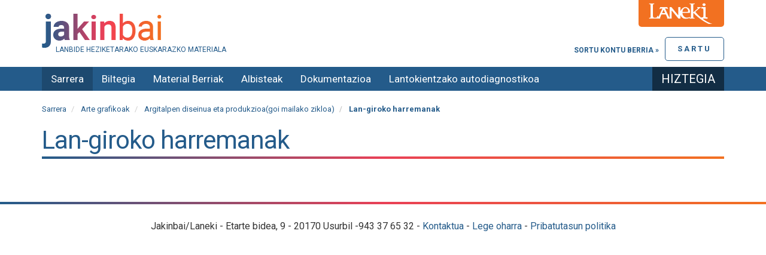

--- FILE ---
content_type: text/html;charset=utf-8
request_url: https://jakinbai.eus/arte-grafikoak/argitalpen-diseinua-eta-produkzioa-goi-mailako/lan-giroko-harremanak
body_size: 4284
content:

    <!DOCTYPE html>
    <html xmlns="http://www.w3.org/1999/xhtml" lang="eu">

    
    
    
    
    


    <head>
        <meta http-equiv="Content-Type" content="text/html; charset=utf-8" />
        <meta charset="utf-8">
        <meta http-equiv="X-UA-Compatible" content="IE=edge">

        
            <base href="https://jakinbai.eus/arte-grafikoak/argitalpen-diseinua-eta-produkzioa-goi-mailako/lan-giroko-harremanak" />
            <!--[if lt IE 7]></base><![endif]-->
        

        
            <meta content="2025-11-05T15:38:07+01:00" name="DC.date.modified" /><meta content="text/plain" name="DC.format" /><meta content="Modulua" name="DC.type" /><meta content="2025-11-05T15:38:07+01:00" name="DC.date.created" />

  
    <link rel="stylesheet" type="text/css" href="https://jakinbai.eus/portal_css/JakinbaiTheme/resourcecollective.js.bootstrapcssbootstrap.min-cachekey-5733773c09a6f0d1a79e3650ecb736db.css" />
    <link rel="stylesheet" type="text/css" href="https://jakinbai.eus/portal_css/JakinbaiTheme/portlets-cachekey-bed6f28b6197d73dbc55558b841aeedc.css" />
        <!--[if lt IE 8]>    
    
    <link rel="stylesheet" type="text/css" href="https://jakinbai.eus/portal_css/JakinbaiTheme/IEFixes-cachekey-f13f99923c895078752709aba02647cc.css" />
        <![endif]-->
    
    <link rel="stylesheet" type="text/css" href="https://jakinbai.eus/portal_css/JakinbaiTheme/resourceplone.formwidget.autocompletejquery.autocomplete-cachekey-9483f5759dd5d398ec7e1a7e2cb086dd.css" />
    <link rel="stylesheet" type="text/css" href="https://fonts.googleapis.com/css?family=Cantata+One|Ledger|Tinos:400,400italic,700,700italic" />
    <link rel="stylesheet" type="text/css" href="https://jakinbai.eus/portal_css/JakinbaiTheme/resourcejquery-ui-themessunburstjqueryui-cachekey-b709b3b239879e7694c135bf5a472912.css" />
    <link rel="stylesheet" type="text/css" href="https://jakinbai.eus/portal_css/JakinbaiTheme/resourcejquery.dynatreeskinui.dynatree-cachekey-52ad51b86c9c352580b787103812869f.css" />
    <link rel="stylesheet" type="text/css" media="screen" href="https://fonts.googleapis.com/css?family=Baloo|Roboto:400,700&amp;display=swap" />

  
  
    <script type="text/javascript" src="https://jakinbai.eus/portal_javascripts/JakinbaiTheme/resourceplone.app.jquery-cachekey-35a293a3b9897aedc80bf5a39d9db52d.js"></script>
    <script type="text/javascript" src="https://jakinbai.eus/portal_javascripts/JakinbaiTheme/resourceplone.formwidget.autocompletejquery.autocomplete.min-cachekey-d9a9b0291f9d39c3c34688c065c5535a.js"></script>
    <script type="text/javascript" src="https://jakinbai.eus/portal_javascripts/JakinbaiTheme/resourcecs.cssbrowserselectorcss_browser_selector.min-cachekey-3742d50200b523e1ea0b5e7d53a44806.js"></script>
    <script type="text/javascript" src="https://jakinbai.eus/portal_javascripts/JakinbaiTheme/collective.js.jqueryui.custom.min-cachekey-02ac81ec9e054e5023de768ee2f1f9a9.js"></script>


<title>Lan-giroko harremanak	 &mdash; Jakinbai.eus</title>
            
    <link rel="canonical" href="https://jakinbai.eus/arte-grafikoak/argitalpen-diseinua-eta-produkzioa-goi-mailako/lan-giroko-harremanak" />

    <link rel="shortcut icon" type="image/x-icon" href="https://jakinbai.eus/favicon.ico" />
    <link rel="apple-touch-icon" href="https://jakinbai.eus/touch_icon.png" />


<script type="text/javascript">
        jQuery(function($){
            $.datepicker.setDefaults(
                jQuery.extend($.datepicker.regional['eu'],
                {dateFormat: 'yy/mm/dd'}));
        });
        </script>




    <link rel="search" href="https://jakinbai.eus/@@search" title="Bilatu webgunean" />



            
            
            
            
            

            <meta name="viewport" content="width=device-width,initial-scale=1.0" />
            <meta name="generator" content="Plone - http://plone.org" />
        

<link rel="apple-touch-icon" sizes="57x57" href="https://jakinbai.eus/apple-icon-57x57.png">
<link rel="apple-touch-icon" sizes="60x60" href="https://jakinbai.eus/apple-icon-60x60.png">
<link rel="apple-touch-icon" sizes="72x72" href="https://jakinbai.eus/apple-icon-72x72.png">
<link rel="apple-touch-icon" sizes="76x76" href="https://jakinbai.eus/apple-icon-76x76.png">
<link rel="apple-touch-icon" sizes="114x114" href="https://jakinbai.eus/apple-icon-114x114.png">
<link rel="apple-touch-icon" sizes="120x120" href="https://jakinbai.eus/apple-icon-120x120.png">
<link rel="apple-touch-icon" sizes="144x144" href="https://jakinbai.eus/apple-icon-144x144.png">
<link rel="apple-touch-icon" sizes="152x152" href="https://jakinbai.eus/apple-icon-152x152.png">
<link rel="apple-touch-icon" sizes="180x180" href="https://jakinbai.eus/apple-icon-180x180.png">
<link rel="icon" type="image/png" sizes="192x192" href="https://jakinbai.eus/android-icon-192x192.png">
<link rel="icon" type="image/png" sizes="32x32" href="https://jakinbai.eus/favicon-32x32.png">
<link rel="icon" type="image/png" sizes="96x96" href="https://jakinbai.eus/favicon-96x96.png">
<link rel="icon" type="image/png" sizes="16x16" href="https://jakinbai.eus/favicon-16x16.png">
<link rel="manifest" href="https://jakinbai.eus/manifest.json">
<meta name="msapplication-TileColor" content="#ffffff">
<meta name="msapplication-TileImage" content="/ms-icon-144x144.png">
<meta name="theme-color" content="#ffffff">

    </head>

    <body class="template-view portaltype-jakinbai-dexterity-modulua site-Plone section-arte-grafikoak subsection-argitalpen-diseinua-eta-produkzioa-goi-mailako subsection-argitalpen-diseinua-eta-produkzioa-goi-mailako-lan-giroko-harremanak userrole-anonymous" dir="ltr">

        <div id="preheader">
            <img src="https://jakinbai.eus/laneki.png" alt="Lanekiren logoa" />
        </div>

        <div id="visual-portal-wrapper">
            <div class="container">
                <div class="row">
                    <div class="col-md-12">

                        <header>
                            <div id="portal-header-wrapper">
                                <div id="portal-header">
    <p class="hiddenStructure">
  <a accesskey="2" href="https://jakinbai.eus/arte-grafikoak/argitalpen-diseinua-eta-produkzioa-goi-mailako/lan-giroko-harremanak#content">Edukira salto egin</a> |

  <a accesskey="6" href="https://jakinbai.eus/arte-grafikoak/argitalpen-diseinua-eta-produkzioa-goi-mailako/lan-giroko-harremanak#portal-globalnav">Salto egin nabigazioara</a>
</p>



<a id="portal-logo" title="Jakinbai.eus" accesskey="1" href="https://jakinbai.eus">
    <img src="https://jakinbai.eus/logo.png" alt="Jakinbai.eus" title="Jakinbai.eus" height="57" width="200" />
</a>
<div id="editable-tagline">
  Lanbide Heziketarako euskarazko materiala
</div> 


<div id="loginform">
    
      <p>
        <a href="https://jakinbai.eus/login_form" id="login-link">
            Sartu
        </a>

        <a class="register" href="https://jakinbai.eus/@@register">
           Sortu kontu berria &raquo;
        </a>

      </p>
    
    

</div>



</div>

                            </div>
                        </header>
                    </div>
                </div>
            </div>

            <div id="navbar-wrapper">
                <div class="container">
                    <div id="navbar-inner">
                        




    <p class="hidden">Nabigazioa</p>

    <nav class="navbar navbar-default" role="navigation">
        <div class="navbar-header">
            <button type="button" class="navbar-toggle" data-toggle="collapse" data-target="#navbar-collapse-1">
              <span class="sr-only">
                Toggle navigation
              </span>
              <span class="icon-bar"></span>
              <span class="icon-bar"></span>
              <span class="icon-bar"></span>
            </button>
            <a class="navbar-brand hidden-lg hidden-md" href="https://jakinbai.eus">Jakinbai.eus</a>
        </div>
        <div class="collapse navbar-collapse" id="navbar-collapse-1">
            <ul class="nav navbar-nav" id="navigation">
                
                <li class="home active"><a href="https://jakinbai.eus">Sarrera</a></li>
                
                <li class="dropdown">

                    
                        <a id="edukiak-1" href="https://jakinbai.eus/edukiak" class="dropdown-toggle itemtype-Folder" title="">
                            Biltegia

                        </a>

                    
                </li>
                
                
                <li>

                    
                        <a id="komunitatea-1" href="https://jakinbai.eus/komunitatea" class="itemtype-DonEdukia" title="Sortutako material berriak">
                            Material Berriak

                        </a>

                    
                </li>
                
                
                <li>

                    
                        <a id="albisteak-1" href="https://jakinbai.eus/albisteak" class="itemtype-DonEdukia" title="">
                            Albisteak

                        </a>

                    
                </li>
                
                
                <li class="dropdown">

                    
                        <a id="honi-buruz-1" href="https://jakinbai.eus/honi-buruz" class="dropdown-toggle itemtype-DonEdukia" title="">
                            Dokumentazioa

                        </a>

                    
                </li>
                
                
                <li class="dropdown">

                    
                        <a id="autodiagnostikoa-1" href="https://jakinbai.eus/autodiagnostikoa" class="dropdown-toggle itemtype-DonEdukia" title="Zure lantokiaren euskararen egoera ezagutu nahi al duzu? LH Duala euskaraz galdetegia erantzun ezazu: 30 galdera labur dira eta 5 minututan erantzuten dira. ">
                            Lantokientzako autodiagnostikoa

                        </a>

                    
                </li>
                
                
                <li>

                    
                        <a id="hiztegia-2-1" href="https://jakinbai.eus/hiztegia" class="itemtype-Link" title="">
                            Hiztegia

                        </a>

                    
                </li>
                
                
            </ul>
        </div>
    </nav>






                    </div>
                </div>
            </div>

            
                <div id="title-wrapper">
                    <div class="container">
                        <div class="title-inner">

                            <div class="">
                                <div class="row">
                                    <div class="col-md-12">
                                        

                                        

        <div class="alert alert-dismissible" id="kssPortalMessage" style="display:none">
          <button type="button" class="close" data-dismiss="alert">×</button>
          <strong>Info</strong> 
        </div>


    
                                    </div>
                                </div>


                            </div>

                            <div id="viewlet-above-content"><ol class="breadcrumb" dir="ltr">

  <li id="breadcrumbs-home">
    <a href="https://jakinbai.eus">Sarrera</a>
  </li>

  
      
        <li class="" id="breadcrumbs-1">
            <a href="https://jakinbai.eus/arte-grafikoak">Arte grafikoak</a>
            
        </li>
      
  
  
      
        <li class="" id="breadcrumbs-2">
            <a href="https://jakinbai.eus/arte-grafikoak/argitalpen-diseinua-eta-produkzioa-goi-mailako">Argitalpen diseinua eta produkzioa(goi mailako zikloa)</a>
            
        </li>
      
  
  
      
        <li class="active" id="breadcrumbs-3">
            
            Lan-giroko harremanak	
        </li>
      
  

</ol>
</div>


                            
                                <div id="viewlet-above-content-title"></div>
                                
                                    
                                    
            
            <h1 class="documentFirstHeading">Lan-giroko harremanak	</h1>
        
                                
                                <div id="viewlet-below-content-title">
</div>

                            

                        </div>
                    </div>
                </div>

            

            <div class="container">
                <div id="portal-columns" class="row">

                    <div id="portal-column-content" class="col-md-12">


                        <div class="row">
                            <div class="col-md-12">
                                
                                    <div>
                                        <div class="row">
                                            <div class="col-md-12">

                                                
                                                    <div id="content">

                                                        

                                                        


                                                            
                                                                
                                                                
            
            
        
                                                            

                                                            <div id="viewlet-above-content-body"></div>
                                                            <div id="content-core">
                                                                
      <div id="gehitu-materiala" class="col-md-8">
        
      </div>
      <div id="gehitu-bideoa" class="col-md-4">
        
      </div>

      <div class="row">
        <div class="col-md-12">
          

          
        </div>
        
      </div>

      
    
                                                            </div>
                                                            <div id="viewlet-below-content-body">



    <div class="visualClear"><!-- --></div>

    <div class="documentActions">
        

        

    </div>

</div>

                                                        
                                                    </div>
                                                

                                                
                                            </div>
                                        </div>
                                    </div>
                                
                            </div>
                        </div>
                        <div class="row">
                            <div class="col-md-12">
                                <div id="viewlet-below-content">






</div>
                            </div>
                        </div>
                    </div>


                    
                        
                    

                    
                        
                    
                </div>
            </div>

            <footer>
                <div id="portal-footer-wrapper">
                    <div id="editable-footer">
  <p>Jakinbai/Laneki - Etarte bidea, 9 - 20170 Usurbil -943 37 65 32 - <a class="external-link" href="contact-info">Kontaktua</a> - <a class="internal-link" href="https://jakinbai.eus/honi-buruz/lege-oharra" target="_self" title="">Lege oharra</a> - <a class="internal-link" href="https://jakinbai.eus/honi-buruz/pribatutasun-eta-cookie-politika" target="_self" title="">Pribatutasun politika</a></p>
<div id="laguntzaileak"></div>
</div>
<script type="text/javascript">

  var _gaq = _gaq || [];
  _gaq.push(['_setAccount', 'UA-1535921-1']);
  _gaq.push(['_trackPageview']);

  (function() {
    var ga = document.createElement('script'); ga.type = 'text/javascript'; ga.async = true;
    ga.src = ('https:' == document.location.protocol ? 'https://ssl' : 'http://www') + '.google-analytics.com/ga.js';
    var s = document.getElementsByTagName('script')[0]; s.parentNode.insertBefore(ga, s);
  })();

</script>


<!-- Google tag (gtag.js) -->
<script async src="https://www.googletagmanager.com/gtag/js?id=G-WFRC5H3M3K"></script>
<script>
  window.dataLayer = window.dataLayer || [];
  function gtag(){dataLayer.push(arguments);}
  gtag('js', new Date());

  gtag('config', 'G-WFRC5H3M3K');
</script>

                </div>
            </footer>
        </div>

    </body>

    </html>



--- FILE ---
content_type: application/x-javascript;charset=utf-8
request_url: https://jakinbai.eus/portal_javascripts/JakinbaiTheme/resourcecs.cssbrowserselectorcss_browser_selector.min-cachekey-3742d50200b523e1ea0b5e7d53a44806.js
body_size: 621
content:

/* - ++resource++cs.cssbrowserselector/css_browser_selector.min.js - */
// https://jakinbai.eus/portal_javascripts/++resource++cs.cssbrowserselector/css_browser_selector.min.js?original=1
function css_browser_selector(r){var a=r.toLowerCase(),j=function(b){return a.indexOf(b)>-1},k="gecko",q="webkit",t="safari",d="opera",e="mobile",l="firefox",i=document.documentElement,p=[(!(/opera|webtv/i.test(a))&&/msie\s(\d)/.test(a))?("ie ie"+(/trident\/4\.0/.test(a)?"8":RegExp.$1)):j("firefox/")?k+" "+l+(/firefox\/(\d+(\.?\d+)*)/.test(a)?" "+l+RegExp.$1.replace(/\./g,"").substr(0,2):""):j("gecko/")?k:j("opera")?d+(/version\/((\d+)(\.\d+)*)/.test(a)?" "+d+RegExp.$2+" "+d+RegExp.$2+(RegExp.$3).replace(".","_").substr(0,2):(/opera(\s|\/)(\d+)/.test(a)?" "+d+RegExp.$2:"")):j("konqueror")?"konqueror":j("blackberry")?e+" blackberry":j("android")?e+" android":j("chrome")?q+" chrome":j("iron")?q+" iron":j("applewebkit/")?q+" "+t+(/version\/(\d+)/.test(a)?" "+t+RegExp.$1:""):j("mozilla/")?k:"",j("j2me")?e+" j2me":j("iphone")?e+" iphone":j("ipod")?e+" ipod":j("ipad")?e+" ipad":j("mac")?"mac":j("darwin")?"mac":j("webtv")?"webtv":j("win")?"win"+(j("windows nt 6.2")?" win8":j("windows nt 6.1")?" win7":j("windows nt 6.0")?" vista":j("windows nt 5.2")||j("windows nt 5.1")?" xp":j("windows nt 5.0")?" win2k":""):j("freebsd")?"freebsd":(j("x11")||j("linux"))?"linux":"","js"];var n=p.join(" ");i.className=(i.className.replace(/no-?js/g,"")+" "+n).replace(/^ /,"");return n}css_browser_selector(navigator.userAgent);
